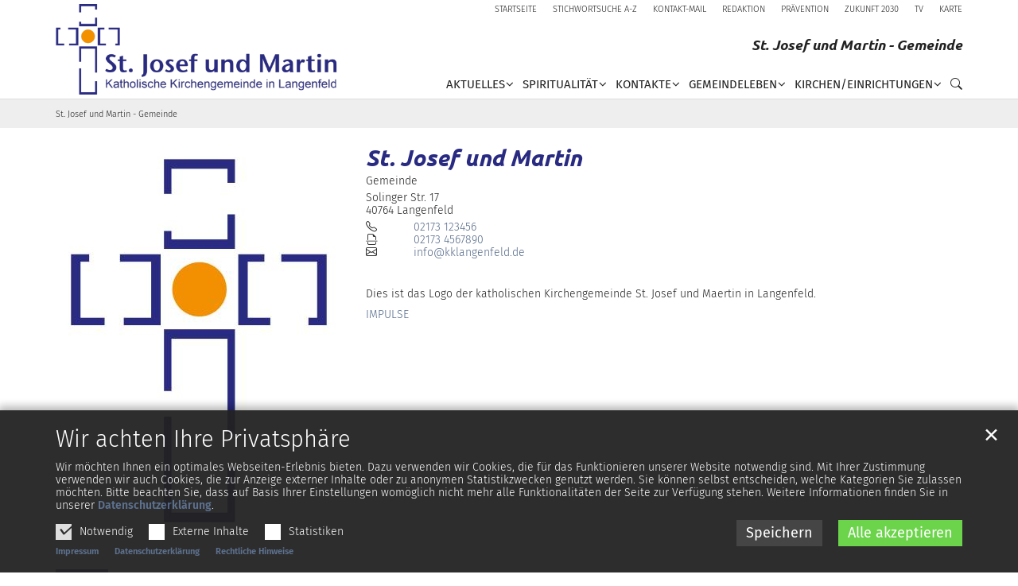

--- FILE ---
content_type: text/html;charset=utf-8
request_url: https://www.kklangenfeld.de/kontakt-information/St.-Josef-und-Martin
body_size: 8482
content:
<!DOCTYPE html>
<html lang="de" class="noscript v-standard">
<head>

<noscript><style>html.noscript .hide-noscript { display: none !important; }</style></noscript>
<script>document.documentElement.classList.remove("noscript");document.documentElement.classList.add("hasscript");</script>
<script>mercury = function(){var n=function(){var n=[];return{ready: function(t){n.push(t)},getInitFunctions: function(){return n}}}(),t=function(t){if("function"!=typeof t) return n;n.ready(t)};return t.getInitFunctions=function(){return n.getInitFunctions()},t.ready=function(n){this(n)},t}();var __isOnline=true,__scriptPath="/export/system/modules/alkacon.mercury.theme/js/mercury.js"</script>
<script async src="/export/system/modules/alkacon.mercury.theme/js/mercury.js_520088169.js"></script>
<link rel="canonical" href="https://www.kklangenfeld.de/kontakt-information/St.-Josef-und-Martin/">

<title>St. Josef und Martin - Gemeinde</title>

<meta charset="UTF-8">
<meta http-equiv="X-UA-Compatible" content="IE=edge">

<meta name="viewport" content="width=device-width, initial-scale=1.0, viewport-fit=cover">
<meta name="robots" content="index, follow">
<meta name="revisit-after" content="7 days"><!-- No Eye-Able license found -->
<link rel="stylesheet" href="/export/system/modules/alkacon.mercury.theme/css/bootstrap-selection.min.css_1967578198.css">
<link rel="stylesheet" href="/export/sites/kk-langenfeld-m/.themes/mercury.min.css_2003800206.css">
<link rel="preload" as="font" type="font/woff2" href="/export/system/modules/alkacon.mercury.theme/fonts/bootstrap-selection.woff2?v=my-1" crossorigin>
<link rel="apple-touch-icon" sizes="180x180" href="/export/sites/kk-langenfeld-m/favicon.png_1737297921.png">
<link rel="icon" type="image/png" sizes="32x32" href="/export/sites/kk-langenfeld-m/favicon.png_642975561.png">
<link rel="icon" type="image/png" sizes="16x16" href="/export/sites/kk-langenfeld-m/favicon.png_897707255.png">
</head>
<body>

<a class="btn visually-hidden-focusable-fixed" id="skip-to-content" href="#main-content">Zum Inhalt springen</a><div  id="mercury-page" >
<header class="area-header fh header-notfixed lp-l ls-4 pad-sm meta-aside meta-right title-default title-middle nav-disp-reduced nav-right nav-aside fix-compact bc-left has-margin">
<div id="nav-toggle-group"><span id="nav-toggle-label"><button class="nav-toggle-btn" aria-expanded="false" aria-controls="nav-toggle-group"><span class="nav-toggle"><span class="nav-burger">Show / hide navigation</span></span></button></span></div><div class="header-group co-sm-md sticky csssetting"><div class="head notfixed"><div class="head-overlay"></div>
<div class="h-group co-lg-xl"><div class="h-logo p-xs-12 p-lg-4" ><a href="/start/" class="imglink" title="Home/Start">
<div class="header-image image-src-box presized" style="padding-bottom: 31.67899%;" >
<img src="/export/sites/kk-langenfeld-m/.galleries/bilder/Homepage-Gestaltung/Gestaltung-Grafik/Kopfgrafik_Start_1894x600_NEU.svg" loading="lazy" width="1894" height="600" class=" or-ls"
         alt="Kopfgrafik_Start_1894x600_NEU" title="Kopfgrafik_Start_1894x600_NEU (c) C. Ehler">
</div></a></div><div class="h-info"><div class="h-meta" >
<div class="element type-linksequence pivot ls-row no-icon cap-upper header-links">
<ul ><li class="ls-li"><a href="/start/"><span class="ls-item"><span>Startseite</span></span></a></li><li class="ls-li"><a href="/a-z/"><span class="ls-item"><span>Stichwortsuche A-Z</span></span></a></li><li class="ls-li"><a href="/kontakt/"><span class="ls-item"><span>Kontakt-Mail</span></span></a></li><li class="ls-li"><a href="/news-redaktion/"><span class="ls-item"><span>Redaktion</span></span></a></li><li class="ls-li"><a href="/praevention/"><span class="ls-item"><span>Prävention</span></span></a></li><li class="ls-li"><a href="/zukunft-2025-2030/"><span class="ls-item"><span>Zukunft 2030</span></span></a></li><li class="ls-li"><a href="/kklangenfeld.tv/"><span class="ls-item"><span>TV</span></span></a></li><li class="ls-li"><a href="/karte/"><span class="ls-item"><span>Karte</span></span></a></li></ul></div>
</div><div class="h-title">St. Josef und Martin - Gemeinde</div><div class="h-nav">
<div class="nav-main-container" ><nav class="nav-main-group has-sidelogo ">
<div class="nav-main-mobile-logo"><a href="/start/" class="mobile-logolink" title="Home/Start">
<div class="img-responsive image-src-box presized" style="padding-bottom: 31.67899%;" >
<img src="/export/sites/kk-langenfeld-m/.galleries/bilder/Homepage-Gestaltung/Gestaltung-Grafik/Kopfgrafik_Start_1894x600_NEU.svg" loading="lazy" width="1894" height="600" class=" or-ls"
         alt="Kopfgrafik_Start_1894x600_NEU" title="Kopfgrafik_Start_1894x600_NEU (c) C. Ehler">
</div></a></div>
<ul class="nav-main-items cap-css has-search">
<li id="nav-main-addition" class="expand hidden-lg-up"><a href="#" aria-controls="nav_nav-main-addition" id="label_nav-main-addition">Service-Links</a><ul class="nav-menu" id="nav_nav-main-addition" aria-labelledby="label_nav-main-addition">
<li><a href="/start/"><span>Startseite</span></a></li>
<li><a href="/a-z/"><span>Stichwortsuche A-Z</span></a></li>
<li><a href="/kontakt/"><span>Kontakt-Mail</span></a></li>
<li><a href="/news-redaktion/"><span>Redaktion</span></a></li>
<li><a href="/praevention/"><span>Prävention</span></a></li>
<li><a href="/zukunft-2025-2030/"><span>Zukunft 2030</span></a></li>
<li><a href="/kklangenfeld.tv/"><span>TV</span></a></li>
<li><a href="/karte/"><span>Karte</span></a></li>
</ul></li><li class="nav-first expand">
<a href="/aktuelles/gottesdienste-14-tage-vorschau/" id="label_1cc977f4_0" role="button" aria-expanded="false" aria-controls="nav_1cc977f4_0" aria-label="Aktuelles Unterebene anzeigen / ausblenden">Aktuelles</a>
<ul class="nav-menu no-mega" id="nav_1cc977f4_0" aria-label="Aktuelles">
<li><a href="/aktuelles/gottesdienste-14-tage-vorschau/">Gottesdienste (14 Tage-Vorschau)</a></li>
<li><a href="/aktuelles/meldungen/">Meldungen</a></li>
<li><a href="/aktuelles/Veranstaltungen/">Veranstaltungen</a></li>
<li><a href="/aktuelles/pfarrnachrichten/">Pfarrnachrichten/Gottesdienstordnung</a></li>
<li><a href="/aktuelles/berichte/">Berichte</a></li>
<li><a href="/aktuelles/magazin">Magazin</a></li></ul>
</li>
<li class="mega mega-mobile expand" data-megamenu="/spiritualitaet/mega.menu">
<a href="/spiritualitaet/adventsfenster/" id="label_1cc977f4_7" role="button" aria-expanded="false" aria-controls="nav_1cc977f4_7" aria-label="Spiritualität Unterebene anzeigen / ausblenden">Spiritualität</a>
<ul class="nav-menu no-mega" id="nav_1cc977f4_7" aria-label="Spiritualität">
<li><a href="/spiritualitaet/sakramente/">Spiritualität in St. Josef und Martin</a></li>
<li><a href="/spiritualitaet/adventskalender/">Adventskalender</a></li>
<li><a href="/spiritualitaet/gottesdienste/">Gottesdienste</a></li>
<li><a href="/spiritualitaet/sterben-und-trauer/">Sterben und Trauer</a></li>
<li><a href="/spiritualitaet/wiedereintritt/">Wiedereintritt</a></li>
<li><a href="/spiritualitaet/fastenaktion/">Fastenaktion</a></li></ul>
</li>
<li class="mega mega-mobile expand" data-megamenu="/service/mega.menu">
<a href="/service/pastoralbuero" id="label_1cc977f4_14" role="button" aria-expanded="false" aria-controls="nav_1cc977f4_14" aria-label="Kontakte Unterebene anzeigen / ausblenden">Kontakte</a>
<ul class="nav-menu no-mega" id="nav_1cc977f4_14" aria-label="Kontakte">
<li><a href="/service/pastoralbuero">Pastoralbüro</a></li>
<li><a href="/service/stellenanzeigen">Stellenanzeigen</a></li>
<li><a href="/service/friedhofsverwaltung">Friedhofsverwaltung</a></li>
<li><a href="/service/familienzentren">Familienzentren</a></li>
<li><a href="/service/buechereien">Büchereien</a></li></ul>
</li>
<li class="mega mega-mobile expand" data-megamenu="/gemeindeleben/mega.menu">
<a href="/gemeindeleben/gemeindeleben-in-immigrath/" id="label_1cc977f4_20" role="button" aria-expanded="false" aria-controls="nav_1cc977f4_20" aria-label="Gemeindeleben Unterebene anzeigen / ausblenden">Gemeindeleben</a>
<ul class="nav-menu no-mega" id="nav_1cc977f4_20" aria-label="Gemeindeleben">
<li><a href="/gemeindeleben/gemeindeleben-in-immigrath/">Gemeindeleben in Immigrath</a></li>
<li><a href="/gemeindeleben/gemeindeleben-in-gieslenberg/">Gemeindeleben in Gieslenberg</a></li>
<li><a href="/gemeindeleben/gemeindeleben-an-der-hardt/">Gemeindeleben an der Hardt</a></li>
<li><a href="/gemeindeleben/gemeindeleben-in-reusrath/">Gemeindeleben in Reusrath</a></li>
<li><a href="/gemeindeleben/gemeindeleben-in-richrath/">Gemeindeleben in Richrath</a></li>
<li><a href="/gemeindeleben/gemeindeleben-in-langenfeld-mitte/">Gemeindeleben in Langenfeld-Mitte</a></li>
<li><a href="/gemeindeleben/gemeindeleben-in-berghausen/">Gemeindeleben in Berghausen</a></li>
<li><a href="/gemeindeleben/gemeindeleben-in-wiescheid/">Gemeindeleben in Wiescheid</a></li></ul>
</li>
<li class="mega mega-mobile expand" data-megamenu="/kirchen-einrichtungen/mega.menu">
<a href="/kirchen-einrichtungen/kath.-kirchen_0001/" id="label_1cc977f4_29" role="button" aria-expanded="false" aria-controls="nav_1cc977f4_29" aria-label="Kirchen/Einrichtungen Unterebene anzeigen / ausblenden">Kirchen/Einrichtungen</a>
<ul class="nav-menu no-mega" id="nav_1cc977f4_29" aria-label="Kirchen/Einrichtungen">
<li><a href="/kirchen-einrichtungen/kath.-kirchen_0001/">Kath. Kirchen</a></li>
<li class="nav-last">
<a href="/kirchen-einrichtungen/kath.-kirchen/">Kath. Kirchen alt</a></li></ul>
</li>
<li id="nav-main-search" class="expand"><a href="/suche/" title="Suche" role="button" aria-controls="nav_nav-main-search" aria-expanded="false" id="label_nav-main-search" class="click-direct"><span class="search search-btn ico fa fa-search" aria-hidden="true"></span></a><ul class="nav-menu" id="nav_nav-main-search" aria-labelledby="label_nav-main-search"><li><div class="styled-form search-form"><form action="/suche/" method="post"><div class="input button"><label for="searchNavQuery" class="sr-only">Suche</label><input id="searchNavQuery" name="q" type="text" autocomplete="off" placeholder='Suchbegriff eingeben' /><button class="btn" type="button" title="Suche" onclick="this.form.submit(); return false;">Los</button></div></form></div></li></ul></li>
</ul>
</nav>
</div></div></div></div></div></div>
<div class="h-bc">
<div class="container" >
<div class="element type-nav-breadcrumbs hidden-xs hidden-sm hidden-md">
<ul class="nav-breadcrumbs">
<li><a href="/kontakt-information/St.-Josef-und-Martin/?">St. Josef und Martin - Gemeinde</a></li></ul>
<script type="application/ld+json">{"itemListElement":[{"item":{"name":"St. Josef und Martin - Gemeinde","@id":"https://www.kklangenfeld.de/kontakt-information/St.-Josef-und-Martin/?"},"@type":"ListItem","position":"1"}],"@type":"BreadcrumbList","@context":"http://schema.org"}</script>
</div>
</div></div></header>

<main class="area-content area-one-row">
<div class="container area-wide" >

<div class="row-12" >
<div class="detail-page type-contact contact-org paragraph piece float left lay-8 pnh phb pnl phv p-dm p-md-4 p-dd">
<div class="visual rs_skip"><div class="image-src-box presized use-ratio effect-box">
<img src="/export/sites/kk-langenfeld-m/.galleries/bilder/Logos/Logo_H12_300.jpg_1200214231.jpg" loading="lazy" sizes="auto, (min-width: 1320px) 410px, (min-width: 1170px) 360px, (min-width: 992px) 301px, (min-width: 744px) 218px, (min-width: 540px) 510px, 100vw" srcset="/export/sites/kk-langenfeld-m/.galleries/bilder/Logos/Logo_H12_300.jpg_1871180793.jpg 218w, /export/sites/kk-langenfeld-m/.galleries/bilder/Logos/Logo_H12_300.jpg_640615317.jpg 301w, /export/sites/kk-langenfeld-m/.galleries/bilder/Logos/Logo_H12_300.jpg_1819943809.jpg 345w, /export/sites/kk-langenfeld-m/.galleries/bilder/Logos/Logo_H12_300.jpg_1006149431.jpg 360w, /export/sites/kk-langenfeld-m/.galleries/bilder/Logos/Logo_H12_300.jpg_1241647328.jpg 410w, /export/sites/kk-langenfeld-m/.galleries/bilder/Logos/Logo_H12_300.jpg_1193392646.jpg 436w, /export/sites/kk-langenfeld-m/.galleries/bilder/Logos/Logo_H12_300.jpg_1010912806.jpg 510w, /export/sites/kk-langenfeld-m/.galleries/bilder/Logos/Logo_H12_300.jpg_632843152.jpg 602w, /export/sites/kk-langenfeld-m/.galleries/bilder/Logos/Logo_H12_300.jpg_316744379.jpg 690w, /export/sites/kk-langenfeld-m/.galleries/bilder/Logos/Logo_H12_300.jpg_189761919.jpg 720w, /export/sites/kk-langenfeld-m/.galleries/bilder/Logos/Logo_H12_300.jpg_371903343.jpg 820w, /export/sites/kk-langenfeld-m/.galleries/bilder/Logos/Logo_H12_300.jpg_1639986110.jpg 1020w, /export/sites/kk-langenfeld-m/.galleries/bilder/Logos/Logo_H12_300.jpg_1200214231.jpg 1118w" width="1118" height="1537" class=" animated photo or-po"
         alt="St. Josef und Martin" style="aspect-ratio: 1118 / 1537;"><div class="text-box">
</div>
</div>
</div><div class="body"><div class="text"><script type="application/ld+json">{"image":"https://www.kklangenfeld.de/export/sites/kk-langenfeld-m/.galleries/bilder/Logos/Logo_H12_300.jpg_1727809447.jpg","address":{"streetAddress":"Solinger Str. 17","@type":"PostalAddress","postalCode":"40764","addressLocality":"Langenfeld"},"@type":"Organization","name":"St. Josef und Martin","faxNumber":"02173 4567890","telephone":"02173 123456","@context":"https://schema.org","email":"info@kklangenfeld.de"}</script><div class="text-box">
<h2 class="fn n" tabindex="0" translate="no">St. Josef und Martin</h2>
<div class="subfn" translate="no"><div class="pos">Gemeinde</div></div><div class="adr " translate="no"><div class="street-address">Solinger Str. 17</div><div><span class="postal-code">40764</span> <span class="locality">Langenfeld</span></div></div><div class="phone tablerow"><span class="icon-label"><span class="ico fa fa-phone" aria-label="Telefon:" role="img"></span></span><span><a href="tel:02173123456" ><span class="tel">02173 123456</span></a></span></div><div class="fax tablerow"><span class="icon-label"><span class="ico fa fa-fax" aria-label="Fax:" role="img"></span></span><span><a href="tel:021734567890" ><span class="tel">02173 4567890</span></a></span></div><div class="mail tablerow" ><span class="icon-label"><span class="ico fa fa-envelope-o" aria-label="E-Mail:" role="img"></span></span><span><a  href="mailto:info@kklangenfeld.de" title="info@kklangenfeld.de"><span class="email">info@kklangenfeld.de</span></a></span></div><div class="note bottom description"><p>&nbsp;</p>
<p>Dies ist das Logo der katholischen Kirchengemeinde St. Josef und Maertin in Langenfeld.</p></div><div class="contactlink"><a href="/sites/kklangenfeld/impulse/" class="piece-text-link" target="_blank" rel="noopener">IMPULSE</a></div></div>
</div>
</div>
</div>
</div>


<div class="row-12" ><div class="element type-section piece full lay-0 only-link">
<div class="link"><a href="javascript:history.back()" class="btn piece-btn">Zurück</a></div></div>
</div>
</div>
</main>

<footer class="area-foot"><div class="topfoot">
<div class="container area-wide" >
<div class="row">
<div class="col-12 col-md-6 col-lg-3 flex-col" ><div class="element type-map map-osm piece full lay-10 pnh phb pnl phv pvl p-dm p-dd">
<div class="body default"><div class="text"><p><a href="/karte/">Zur Karte im Großformat</a></p></div>
</div>
<div class="visual rs_skip map-visual"><div class="presized" style="padding-bottom: 50.0%;" >
<div id="map_25219204" class="mapwindow placeholder" data-map='{"centerLng":"6.951006","css":"/export/system/modules/alkacon.mercury.template/osmviewer/map.css_1012606225.css","markerTitle":"Klicken für mehr Details an diesem Koordinatenpunkt","geocoding":"true","ratioLg":"1,6-1","zoom":10,"centerLat":"51.11032","markers":[{"lng":"6.951006","geocode":false,"lat":"51.11032","group":"Büros","info":"<div class=\"map-marker\"><div class=\"heading\"><h3 class=\"fn n\" tabindex=\"0\" translate=\"no\">Pastoralbüro St. Josef und Martin<\/h3><\/div><div class=\"adr \" translate=\"no\"><div class=\"street-address\">Solinger Str. 17<\/div><div><span class=\"postal-code\">40764<\/span> <span class=\"locality\">Langenfeld<\/span><\/div><\/div><\/div>"},{"lng":"6.944645","geocode":false,"lat":"51.12919","group":"Büros","info":"<div class=\"map-marker\"><div class=\"heading\"><h3 class=\"fn n\" tabindex=\"0\" translate=\"no\">Büro an St. Martin<\/h3><\/div><div class=\"adr \" translate=\"no\"><div class=\"street-address\">Hans-Litterscheid-Platz 4<\/div><div class=\"extended-address\">(Bücherei)<\/div><div><span class=\"postal-code\">40764<\/span> <span class=\"locality\">Langenfeld<\/span><\/div><\/div><\/div>"},{"lng":"6.928659","geocode":false,"lat":"51.115444","group":"Büros","info":"<div class=\"map-marker\"><div class=\"heading\"><h3 class=\"fn n\" tabindex=\"0\" translate=\"no\">Bücherei St. Paulus<\/h3><\/div><div class=\"adr \" translate=\"no\"><div class=\"street-address\">Treibstr. 25<\/div><div><span class=\"postal-code\">40764<\/span> <span class=\"locality\">Langenfeld-Berghausen<\/span><\/div><\/div><\/div>"},{"lng":"6.928389","geocode":false,"lat":"51.11488","group":"Büros","info":"<div class=\"map-marker\"><div class=\"heading\"><h3 class=\"fn n\" tabindex=\"0\" translate=\"no\">Kirche St. Paulus<\/h3><\/div><div class=\"adr \" translate=\"no\"><div class=\"street-address\">Treibstr. 23<\/div><div><span class=\"postal-code\">40764<\/span> <span class=\"locality\">Langenfeld<\/span><\/div><\/div><div class=\"website\"><a href=\"/kirchen/st.-paulus/\">Informationen zur Kirche<\/a><\/div><\/div>"},{"lng":"6.94462","geocode":false,"lat":"51.12943","group":"Kirchen","info":"<div class=\"map-marker\"><div class=\"heading\"><h3 class=\"fn n\" tabindex=\"0\" translate=\"no\">Kirche St. Martin<\/h3><\/div><div class=\"adr \" translate=\"no\"><div class=\"street-address\">Kaiserstr. 28<\/div><div><span class=\"postal-code\">40764<\/span> <span class=\"locality\">Langenfeld<\/span><\/div><\/div><div class=\"website\"><a href=\"/kirchen/st.-martin/\">Informationen zur Kirche<\/a><\/div><\/div>"},{"lng":"6.97373","geocode":false,"lat":"51.08498","group":"Kirchen","info":"<div class=\"map-marker\"><div class=\"heading\"><h3 class=\"fn n\" tabindex=\"0\" translate=\"no\">Kirche St. Barbara<\/h3><\/div><div class=\"adr \" translate=\"no\"><div class=\"street-address\">Trompeter Str. 13<\/div><div><span class=\"postal-code\">40764<\/span> <span class=\"locality\">Langenfeld<\/span><\/div><\/div><div class=\"website\"><a href=\"/kirchen/st.-barbara/\">Informationen zur Kirche<\/a><\/div><\/div>"},{"lng":"6.94399","geocode":false,"lat":"51.09767","group":"Kirchen","info":"<div class=\"map-marker\"><div class=\"heading\"><h3 class=\"fn n\" tabindex=\"0\" translate=\"no\">Kirche Christus König<\/h3><\/div><div class=\"adr \" translate=\"no\"><div class=\"street-address\">Friedensstr. 19<\/div><div><span class=\"postal-code\">40764<\/span> <span class=\"locality\">Langenfeld<\/span><\/div><\/div><div class=\"website\"><a href=\"/kirchen/christus-koenig/\">Informationen zur Kirche<\/a><\/div><\/div>"},{"lng":"6.953838","geocode":false,"lat":"51.08402","group":"Kirchen","info":"<div class=\"map-marker\"><div class=\"heading\"><h3 class=\"fn n\" tabindex=\"0\" translate=\"no\">Kirche St. Gerhard<\/h3><\/div><div class=\"adr \" translate=\"no\"><div class=\"street-address\">Rheindorfer Str. 181<\/div><div><span class=\"postal-code\">40764<\/span> <span class=\"locality\">Langenfeld<\/span><\/div><\/div><div class=\"website\"><a href=\"/kirchen/st.-gerhard/\">Informationen zur Kirche<\/a><\/div><\/div>"},{"lng":"6.991405","geocode":false,"lat":"51.136738","group":"Kirchen","info":"<div class=\"map-marker\"><div class=\"heading\"><h3 class=\"fn n\" tabindex=\"0\" translate=\"no\">Kirche St. Maria Rosenkranzkönigin<\/h3><\/div><div class=\"adr \" translate=\"no\"><div class=\"street-address\">Kirchstr. 39<\/div><div><span class=\"postal-code\">40764<\/span> <span class=\"locality\">Langenfeld<\/span><\/div><\/div><div class=\"website\"><a href=\"/kirchen/st.-maria-rosenkranzkoenigin/\">Informationen zur Kirche<\/a><\/div><\/div>"},{"lng":"6.97151","geocode":false,"lat":"51.11935","group":"Kirchen","info":"<div class=\"map-marker\"><div class=\"heading\"><h3 class=\"fn n\" tabindex=\"0\" translate=\"no\">Kirche St. Mariä Himmelfahrt<\/h3><\/div><div class=\"adr \" translate=\"no\"><div class=\"street-address\">Hardt 68<\/div><div><span class=\"postal-code\">40764<\/span> <span class=\"locality\">Langenfeld<\/span><\/div><\/div><div class=\"website\"><a href=\"/kirchen/st.-mariae-himmelfahrt/\">Informationen zur Kirche<\/a><\/div><\/div>"},{"lng":"6.928389","geocode":false,"lat":"51.11488","group":"Kirchen","info":"<div class=\"map-marker\"><div class=\"heading\"><h3 class=\"fn n\" tabindex=\"0\" translate=\"no\">Kirche St. Paulus<\/h3><\/div><div class=\"adr \" translate=\"no\"><div class=\"street-address\">Treibstr. 23<\/div><div><span class=\"postal-code\">40764<\/span> <span class=\"locality\">Langenfeld<\/span><\/div><\/div><div class=\"website\"><a href=\"/kirchen/st.-paulus/\">Informationen zur Kirche<\/a><\/div><\/div>"},{"lng":"6.95248","geocode":false,"lat":"51.11028","group":"Versammlungsräume","info":"<div class=\"map-marker\"><div class=\"heading\"><h3 class=\"fn n\" tabindex=\"0\" translate=\"no\">Alter Pfarrsaal an St. Josef<\/h3><\/div><div class=\"adr \" translate=\"no\"><div class=\"street-address\">Josefstr. 6<\/div><div><span class=\"postal-code\">40764<\/span> <span class=\"locality\">Langenfeld<\/span><\/div><\/div><\/div>"},{"lng":"6.950685","geocode":false,"lat":"51.11037","group":"Versammlungsräume","info":"<div class=\"map-marker\"><div class=\"heading\"><h3 class=\"fn n\" tabindex=\"0\" translate=\"no\">Ankerplatz<\/h3><\/div><div class=\"adr \" translate=\"no\"><div class=\"street-address\">Solinger Str. 17<\/div><div><span class=\"postal-code\">40764<\/span> <span class=\"locality\">Langenfeld<\/span><\/div><\/div><\/div>"},{"lng":"6.952122","geocode":false,"lat":"51.110798","group":"Versammlungsräume","info":"<div class=\"map-marker\"><div class=\"heading\"><h3 class=\"fn n\" tabindex=\"0\" translate=\"no\">  AK-Raum<\/h3><\/div><div class=\"adr \" translate=\"no\"><div class=\"street-address\">Josefstr. 2<\/div><div><span class=\"postal-code\">40764<\/span> <span class=\"locality\">Langenfeld<\/span><\/div><\/div><\/div>"},{"lng":"6.943585","geocode":false,"lat":"51.129707","group":"Versammlungsräume","info":"<div class=\"map-marker\"><div class=\"heading\"><h3 class=\"fn n\" tabindex=\"0\" translate=\"no\"> Pfarrheim an St. Martin<\/h3><\/div><div class=\"adr \" translate=\"no\"><div class=\"street-address\">Hans-Litterscheid-Platz<\/div><div><span class=\"postal-code\">40764<\/span> <span class=\"locality\">Langenfeld<\/span><\/div><\/div><\/div>"},{"lng":"6.9729","geocode":false,"lat":"51.08579","group":"Versammlungsräume","info":"<div class=\"map-marker\"><div class=\"heading\"><h3 class=\"fn n\" tabindex=\"0\" translate=\"no\"> Pfarrheim an St. Barbara (Barbaraheim)<\/h3><\/div><div class=\"adr \" translate=\"no\"><div class=\"street-address\">Barbarastr. 31<\/div><div><span class=\"postal-code\">40764<\/span> <span class=\"locality\">Langenfeld<\/span><\/div><\/div><div class=\"website\"><a href=\"/Informationen/Pfarrheim-an-St.-Barbara/\">Pfarrheim<\/a><\/div><\/div>"},{"lng":"6.94399","geocode":false,"lat":"51.09767","group":"Versammlungsräume","info":"<div class=\"map-marker\"><div class=\"heading\"><h3 class=\"fn n\" tabindex=\"0\" translate=\"no\">Pfarrheim an Christus König<\/h3><\/div><div class=\"adr \" translate=\"no\"><div class=\"street-address\">Friedensstr. 17<\/div><div><span class=\"postal-code\">40764<\/span> <span class=\"locality\">Langenfeld<\/span><\/div><\/div><\/div>"},{"lng":"6.953013","geocode":false,"lat":"51.085594","group":"Versammlungsräume","info":"<div class=\"map-marker\"><div class=\"heading\"><h3 class=\"fn n\" tabindex=\"0\" translate=\"no\">Gemeinschaftsraum an St. Gerhard<\/h3><\/div><div class=\"adr \" translate=\"no\"><div class=\"street-address\">Rheindorfer Str. 181<\/div><div><span class=\"postal-code\">40764<\/span> <span class=\"locality\">Langenfeld<\/span><\/div><\/div><\/div>"},{"lng":"6.97254","geocode":false,"lat":"51.11935","group":"Versammlungsräume","info":"<div class=\"map-marker\"><div class=\"heading\"><h3 class=\"fn n\" tabindex=\"0\" translate=\"no\"> Pfarrheim an St. Mariä Himmelfahrt<\/h3><\/div><div class=\"adr \" translate=\"no\"><div class=\"street-address\">Hardt 68<\/div><div><span class=\"postal-code\">40764<\/span> <span class=\"locality\">Langenfeld<\/span><\/div><\/div><\/div>"},{"lng":"6.991298","geocode":false,"lat":"51.136646","group":"Versammlungsräume","info":"<div class=\"map-marker\"><div class=\"heading\"><h3 class=\"fn n\" tabindex=\"0\" translate=\"no\"> Pfarrheim an St. M. Rosenkranzkönigin<\/h3><\/div><div class=\"adr \" translate=\"no\"><div class=\"street-address\">Kirchstr. 39<\/div><div><span class=\"postal-code\">40764<\/span> <span class=\"locality\">Langenfeld<\/span><\/div><\/div><\/div>"},{"lng":"6.928505","geocode":false,"lat":"51.115425","group":"Versammlungsräume","info":"<div class=\"map-marker\"><div class=\"heading\"><h3 class=\"fn n\" tabindex=\"0\" translate=\"no\">Pfarrheim an St. Paulus<\/h3><\/div><div class=\"adr \" translate=\"no\"><div class=\"street-address\">Treibstr. 25<\/div><div><span class=\"postal-code\">40764<\/span> <span class=\"locality\">Langenfeld<\/span><\/div><\/div><div class=\"website\"><a href=\"/Informationen/Pfarrheim-an-St.-Paulus-00001/\">Pfarrheim<\/a><\/div><\/div>"},{"lng":"6.9729","geocode":false,"lat":"51.08579","group":"Büchereien","info":"<div class=\"map-marker\"><div class=\"heading\"><h3 class=\"fn n\" tabindex=\"0\" translate=\"no\">Bücherei St. Barbara<\/h3><\/div><div class=\"adr \" translate=\"no\"><div class=\"street-address\">Barbarastr. 31<\/div><div><span class=\"postal-code\">40764<\/span> <span class=\"locality\">Langenfeld-Reusrath<\/span><\/div><\/div><\/div>"},{"lng":"6.951005","geocode":false,"lat":"51.110386","group":"Büchereien","info":"<div class=\"map-marker\"><div class=\"heading\"><h3 class=\"fn n\" tabindex=\"0\" translate=\"no\">Bücherei St. Josef<\/h3><\/div><div class=\"adr \" translate=\"no\"><div class=\"street-address\">Solinger Str. 17<\/div><div><span class=\"postal-code\">40764<\/span> <span class=\"locality\">Langenfeld-Immigrath<\/span><\/div><\/div><\/div>"},{"lng":"6.944645","geocode":false,"lat":"51.12919","group":"Büchereien","info":"<div class=\"map-marker\"><div class=\"heading\"><h3 class=\"fn n\" tabindex=\"0\" translate=\"no\">Bücherei St. Martin<\/h3><\/div><div class=\"adr \" translate=\"no\"><div class=\"street-address\">Hans-Litterscheid-Platz 4<\/div><div><span class=\"postal-code\">40764<\/span> <span class=\"locality\">Langenfeld-Richrath<\/span><\/div><\/div><\/div>"},{"lng":"6.991298","geocode":false,"lat":"51.136646","group":"Büchereien","info":"<div class=\"map-marker\"><div class=\"heading\"><h3 class=\"fn n\" tabindex=\"0\" translate=\"no\">Bücherei St. Maria Rosenkranzkönigin<\/h3><\/div><div class=\"adr \" translate=\"no\"><div class=\"street-address\">Kirchstr. 39<\/div><div><span class=\"postal-code\">40764<\/span> <span class=\"locality\">Langenfeld-Wiescheid<\/span><\/div><\/div><\/div>"},{"lng":"6.928659","geocode":false,"lat":"51.115444","group":"Büchereien","info":"<div class=\"map-marker\"><div class=\"heading\"><h3 class=\"fn n\" tabindex=\"0\" translate=\"no\">Bücherei St. Paulus<\/h3><\/div><div class=\"adr \" translate=\"no\"><div class=\"street-address\">Treibstr. 25<\/div><div><span class=\"postal-code\">40764<\/span> <span class=\"locality\">Langenfeld-Berghausen<\/span><\/div><\/div><\/div>"},{"lng":"6.94291","geocode":false,"lat":"51.09784","group":"Familienzentren","info":"<div class=\"map-marker\"><div class=\"heading\"><h3 class=\"fn n\" tabindex=\"0\" translate=\"no\">KiTa Christus König<\/h3><\/div><div class=\"adr \" translate=\"no\"><div class=\"street-address\">Christ-König-Weg 18<\/div><div><span class=\"postal-code\">40764<\/span> <span class=\"locality\">Langenfeld<\/span><\/div><\/div><\/div>"},{"lng":"6.9729","geocode":false,"lat":"51.08579","group":"Familienzentren","info":"<div class=\"map-marker\"><div class=\"heading\"><h3 class=\"fn n\" tabindex=\"0\" translate=\"no\">KiTa St. Barbara<\/h3><\/div><div class=\"adr \" translate=\"no\"><div class=\"street-address\">Barbarastr. 31<\/div><div><span class=\"postal-code\">40764<\/span> <span class=\"locality\">Langenfeld<\/span><\/div><\/div><\/div>"},{"lng":"6.952139","geocode":false,"lat":"51.110104","group":"Familienzentren","info":"<div class=\"map-marker\"><div class=\"heading\"><h3 class=\"fn n\" tabindex=\"0\" translate=\"no\">KiTa St. Josef<\/h3><\/div><div class=\"adr \" translate=\"no\"><div class=\"street-address\">Josefstr. 6 <\/div><div><span class=\"postal-code\">40764<\/span> <span class=\"locality\">Langenfeld<\/span><\/div><\/div><\/div>"},{"lng":"6.942172","geocode":false,"lat":"51.127556","group":"Familienzentren","info":"<div class=\"map-marker\"><div class=\"heading\"><h3 class=\"fn n\" tabindex=\"0\" translate=\"no\">KiTa St. Martin<\/h3><\/div><div class=\"adr \" translate=\"no\"><div class=\"street-address\">Zehntenweg 44<\/div><div><span class=\"postal-code\">40764<\/span> <span class=\"locality\">Langenfeld<\/span><\/div><\/div><\/div>"},{"lng":"6.953518","geocode":false,"lat":"51.134575","group":"Familienzentren","info":"<div class=\"map-marker\"><div class=\"heading\"><h3 class=\"fn n\" tabindex=\"0\" translate=\"no\">Kita St. Pius<\/h3><\/div><div class=\"adr \" translate=\"no\"><div class=\"street-address\">Piusweg 6a<\/div><div><span class=\"postal-code\">40764<\/span> <span class=\"locality\">Langenfeld<\/span><\/div><\/div><\/div>"},{"lng":"6.9274","geocode":false,"lat":"51.11503","group":"Familienzentren","info":"<div class=\"map-marker\"><div class=\"heading\"><h3 class=\"fn n\" tabindex=\"0\" translate=\"no\">KiTa St. Paulus<\/h3><\/div><div class=\"adr \" translate=\"no\"><div class=\"street-address\">Treibstr. 33<\/div><div><span class=\"postal-code\">40764<\/span> <span class=\"locality\">Langenfeld<\/span><\/div><\/div><\/div>"},{"lng":"6.99104","geocode":false,"lat":"51.1371","group":"Familienzentren","info":"<div class=\"map-marker\"><div class=\"heading\"><h3 class=\"fn n\" tabindex=\"0\" translate=\"no\">KiTa St. Maria Rosenkranzkönigin<\/h3><\/div><div class=\"adr \" translate=\"no\"><div class=\"street-address\">Zur Wasserburg 60<\/div><div><span class=\"postal-code\">40764<\/span> <span class=\"locality\">Langenfeld<\/span><\/div><\/div><\/div>"},{"lng":"6.94799","geocode":false,"lat":"51.111507","group":"Friedhöfe","info":"<div class=\"map-marker\"><div class=\"heading\"><h3 class=\"fn n\" tabindex=\"0\" translate=\"no\">Friedhof an St. Josef<\/h3><\/div><div class=\"adr \" translate=\"no\"><div class=\"street-address\">Auf dem Sändchen<\/div><div><span class=\"postal-code\">40764<\/span> <span class=\"locality\">Langenfeld<\/span><\/div><\/div><\/div>"},{"lng":"6.948959","geocode":false,"lat":"51.12417","group":"Friedhöfe","info":"<div class=\"map-marker\"><div class=\"heading\"><h3 class=\"fn n\" tabindex=\"0\" translate=\"no\">Friedhof an St. Martin<\/h3><\/div><div class=\"adr \" translate=\"no\"><div class=\"street-address\">Richrather Straße<\/div><div><span class=\"postal-code\">40764<\/span> <span class=\"locality\">Langenfeld<\/span><\/div><\/div><\/div>"},{"lng":"6.971971","geocode":false,"lat":"51.087738","group":"Friedhöfe","info":"<div class=\"map-marker\"><div class=\"heading\"><h3 class=\"fn n\" tabindex=\"0\" translate=\"no\">Friedhof an St. Barbara<\/h3><\/div><div class=\"adr \" translate=\"no\"><div class=\"street-address\">Locher Weg<\/div><div><span class=\"postal-code\">40764<\/span> <span class=\"locality\">Langenfeld<\/span><\/div><\/div><\/div>"},{"lng":"6.927989","geocode":false,"lat":"51.116627","group":"Friedhöfe","info":"<div class=\"map-marker\"><div class=\"heading\"><h3 class=\"fn n\" tabindex=\"0\" translate=\"no\">Friedhof an St. Paulus<\/h3><\/div><div class=\"adr \" translate=\"no\"><div class=\"street-address\">Blumenstraße<\/div><div><span class=\"postal-code\">40764<\/span> <span class=\"locality\">Langenfeld<\/span><\/div><\/div><\/div>"},{"lng":"6.95118","geocode":false,"lat":"51.11067","group":"Kirchen","info":"<div class=\"map-marker\"><div class=\"heading\"><h3 class=\"fn n\" tabindex=\"0\" translate=\"no\">Pfarrkirche St. Josef<\/h3><\/div><div class=\"adr \" translate=\"no\"><div class=\"street-address\">Solinger Str. 19<\/div><div><span class=\"postal-code\">40764<\/span> <span class=\"locality\">Langenfeld<\/span><\/div><\/div><div class=\"website\"><a href=\"/kirchen/st.-josef/\">Informationen zur Kirche<\/a><\/div><\/div>"},{"lng":"6.992286","geocode":false,"lat":"51.142048","group":"Friedhöfe","info":"<div class=\"map-marker\"><div class=\"heading\"><h3 class=\"fn n\" tabindex=\"0\" translate=\"no\">Friedhof an St. Maria Rosenkranzkönigin<\/h3><\/div><div class=\"adr \" translate=\"no\"><div class=\"street-address\">Graf-von-Mirbach-Weg<\/div><div><span class=\"postal-code\">40764<\/span> <span class=\"locality\">Langenfeld<\/span><\/div><\/div><\/div>"}],"displayAttributionControl":"","markerCluster":false,"ratio":"1,6-1"}' data-external-cookies='{"message":"An dieser Stelle finden Sie eine OpenStreetMap Landkarte, welche über den Dienstleister MapTiler ausgeliefert wird. Um diese Landkarte anzuzeigen müssen Sie der Verwendung von externen Inhalten zustimmen."}' ><noscript><div class="online-warn box"><div class="head">JavaScript erforderlich!</div></div></noscript></div>
</div></div></div>
</div>
<div class="col-12 col-md-6 col-lg-3 flex-col" >
<div class="element type-linksequence pivot ls-bullets no-icon">
<h4 class="heading" tabindex="0">St. Josef und Martin</h4>
<ul ><li class="ls-li"><a href="/stjm-historie/"><span class="ls-item"><span class="ls-icon ico ico-svg ico-inline ico-fa-info-circle" aria-hidden="true"><svg viewBox="0 0 24 28" ><path d="M16 21.5V19a.5.5 0 0 0-.5-.5H14v-8a.5.5 0 0 0-.5-.5h-5a.5.5 0 0 0-.5.5V13c0 .28.22.5.5.5H10v5H8.5a.5.5 0 0 0-.5.5v2.5c0 .28.22.5.5.5h7a.5.5 0 0 0 .5-.5zm-2-14V5a.5.5 0 0 0-.5-.5h-3a.5.5 0 0 0-.5.5v2.5c0 .28.22.5.5.5h3a.5.5 0 0 0 .5-.5zM24 14a12 12 0 1 1-24 0 12 12 0 0 1 24 0z"/></svg></span><span>Geschichte der Gemeinde</span></span></a></li><li class="ls-li"><span class="ls-item"><span>&nbsp;</span></span></li><li class="ls-li"><a href="/konvent-maerz-2012/"><span class="ls-item"><span class="ls-icon ico ico-svg ico-inline ico-fa-info-circle" aria-hidden="true"><svg viewBox="0 0 24 28" ><path d="M16 21.5V19a.5.5 0 0 0-.5-.5H14v-8a.5.5 0 0 0-.5-.5h-5a.5.5 0 0 0-.5.5V13c0 .28.22.5.5.5H10v5H8.5a.5.5 0 0 0-.5.5v2.5c0 .28.22.5.5.5h7a.5.5 0 0 0 .5-.5zm-2-14V5a.5.5 0 0 0-.5-.5h-3a.5.5 0 0 0-.5.5v2.5c0 .28.22.5.5.5h3a.5.5 0 0 0 .5-.5zM24 14a12 12 0 1 1-24 0 12 12 0 0 1 24 0z"/></svg></span><span>Konvent März 2012</span></span></a></li></ul></div>

<div class="element type-linksequence pivot ls-bullets no-icon">
<ul ><li class="ls-li"><a href="/archiv/"><span class="ls-item"><span class="ls-icon ico ico-svg ico-inline ico-fa-info-circle" aria-hidden="true"><svg viewBox="0 0 24 28" ><path d="M16 21.5V19a.5.5 0 0 0-.5-.5H14v-8a.5.5 0 0 0-.5-.5h-5a.5.5 0 0 0-.5.5V13c0 .28.22.5.5.5H10v5H8.5a.5.5 0 0 0-.5.5v2.5c0 .28.22.5.5.5h7a.5.5 0 0 0 .5-.5zm-2-14V5a.5.5 0 0 0-.5-.5h-3a.5.5 0 0 0-.5.5v2.5c0 .28.22.5.5.5h3a.5.5 0 0 0 .5-.5zM24 14a12 12 0 1 1-24 0 12 12 0 0 1 24 0z"/></svg></span><span>Archiv (Pfarrn./Gottesdiensto.)</span></span></a></li><li class="ls-li"><span class="ls-item"><span>&nbsp;</span></span></li><li class="ls-li"><a href="/stellenanzeigen/"><span class="ls-item"><span class="ls-icon ico ico-svg ico-inline ico-fa-info-circle" aria-hidden="true"><svg viewBox="0 0 24 28" ><path d="M16 21.5V19a.5.5 0 0 0-.5-.5H14v-8a.5.5 0 0 0-.5-.5h-5a.5.5 0 0 0-.5.5V13c0 .28.22.5.5.5H10v5H8.5a.5.5 0 0 0-.5.5v2.5c0 .28.22.5.5.5h7a.5.5 0 0 0 .5-.5zm-2-14V5a.5.5 0 0 0-.5-.5h-3a.5.5 0 0 0-.5.5v2.5c0 .28.22.5.5.5h3a.5.5 0 0 0 .5-.5zM24 14a12 12 0 1 1-24 0 12 12 0 0 1 24 0z"/></svg></span><span>Stellenangebote</span></span></a></li></ul></div>

<div class="element type-linksequence pivot ls-bullets custom-icon">
<ul ><li class="ls-li fa-cloud-download"><a href="/ci-material/"><span class="ls-item"><span>Corporate Design - Download: </br >Bild- und Textmarken, QR-Code, ...</span></span></a></li></ul></div>
</div>
<div class="col-12 col-md-6 col-lg-3 flex-col" >
<div class="element type-linksequence pivot ls-bullets custom-icon">
<h4 class="heading" tabindex="0">Prävention</h4>
<ul ><li class="ls-li fa-caret-right"><a href="/praevention/"><span class="ls-item"><span>Prävention in St. Josef und Martin</span></span></a></li><li class="ls-li fa-caret-right"><a href="/export/sites/kk-langenfeld-m/.content/.galleries/Download-kklangenfeld-mercury/ISK-Downloads/Institutionelles-Schutzkonzept-letzte-Fassung.pdf" target="_blank" rel="noopener"><span class="ls-item"><span>Schutzkonzept zum Download</span></span></a></li></ul></div>

<div class="element type-linksequence pivot ls-row no-icon">
<h4 class="heading" tabindex="0">Externe Links</h4>
<ul ><li class="ls-li"><a href="https://www.kkmonheim.de/" target="_blank" rel="noopener"><span class="ls-item"><span class="ls-icon ico ico-svg ico-inline ico-fa-external-link" aria-hidden="true"><svg viewBox="0 0 28 28" ><path d="M22 14.5v5a4.5 4.5 0 0 1-4.5 4.5h-13A4.5 4.5 0 0 1 0 19.5v-13A4.5 4.5 0 0 1 4.5 2h11c.28 0 .5.22.5.5v1a.5.5 0 0 1-.5.5h-11A2.5 2.5 0 0 0 2 6.5v13A2.5 2.5 0 0 0 4.5 22h13a2.5 2.5 0 0 0 2.5-2.5v-5c0-.28.22-.5.5-.5h1c.28 0 .5.22.5.5zM28 1v8a1 1 0 0 1-1 1 .99.99 0 0 1-.7-.3l-2.75-2.75-10.19 10.19c-.1.1-.23.16-.36.16s-.27-.07-.36-.16l-1.78-1.78c-.1-.1-.16-.23-.16-.36s.07-.27.16-.36L21.05 4.45 18.3 1.7A1 1 0 0 1 18 1a1 1 0 0 1 1-1h8a1 1 0 0 1 1 1z"/></svg></span><span>St. Gereon und Dionysius,  Monheim</span></span></a></li><li class="ls-li"><a href="https://www.erzbistum-koeln.de/" target="_blank" rel="noopener"><span class="ls-item"><span class="ls-icon ico ico-svg ico-inline ico-fa-external-link" aria-hidden="true"><svg viewBox="0 0 28 28" ><path d="M22 14.5v5a4.5 4.5 0 0 1-4.5 4.5h-13A4.5 4.5 0 0 1 0 19.5v-13A4.5 4.5 0 0 1 4.5 2h11c.28 0 .5.22.5.5v1a.5.5 0 0 1-.5.5h-11A2.5 2.5 0 0 0 2 6.5v13A2.5 2.5 0 0 0 4.5 22h13a2.5 2.5 0 0 0 2.5-2.5v-5c0-.28.22-.5.5-.5h1c.28 0 .5.22.5.5zM28 1v8a1 1 0 0 1-1 1 .99.99 0 0 1-.7-.3l-2.75-2.75-10.19 10.19c-.1.1-.23.16-.36.16s-.27-.07-.36-.16l-1.78-1.78c-.1-.1-.16-.23-.16-.36s.07-.27.16-.36L21.05 4.45 18.3 1.7A1 1 0 0 1 18 1a1 1 0 0 1 1-1h8a1 1 0 0 1 1 1z"/></svg></span><span>Erzbistum Köln</span></span></a></li><li class="ls-li"><a href="HTTPS://www.dbk.de" class="external"><span class="ls-item"><span class="ls-icon ico ico-svg ico-inline ico-fa-external-link" aria-hidden="true"><svg viewBox="0 0 28 28" ><path d="M22 14.5v5a4.5 4.5 0 0 1-4.5 4.5h-13A4.5 4.5 0 0 1 0 19.5v-13A4.5 4.5 0 0 1 4.5 2h11c.28 0 .5.22.5.5v1a.5.5 0 0 1-.5.5h-11A2.5 2.5 0 0 0 2 6.5v13A2.5 2.5 0 0 0 4.5 22h13a2.5 2.5 0 0 0 2.5-2.5v-5c0-.28.22-.5.5-.5h1c.28 0 .5.22.5.5zM28 1v8a1 1 0 0 1-1 1 .99.99 0 0 1-.7-.3l-2.75-2.75-10.19 10.19c-.1.1-.23.16-.36.16s-.27-.07-.36-.16l-1.78-1.78c-.1-.1-.16-.23-.16-.36s.07-.27.16-.36L21.05 4.45 18.3 1.7A1 1 0 0 1 18 1a1 1 0 0 1 1-1h8a1 1 0 0 1 1 1z"/></svg></span><span>Deutsche Bischofskonferenz</span></span></a></li><li class="ls-li"><a href="http://www.Kirche-langenfeld.de" class="external" target="_blank" rel="noopener"><span class="ls-item"><span class="ls-icon ico ico-svg ico-inline ico-fa-external-link" aria-hidden="true"><svg viewBox="0 0 28 28" ><path d="M22 14.5v5a4.5 4.5 0 0 1-4.5 4.5h-13A4.5 4.5 0 0 1 0 19.5v-13A4.5 4.5 0 0 1 4.5 2h11c.28 0 .5.22.5.5v1a.5.5 0 0 1-.5.5h-11A2.5 2.5 0 0 0 2 6.5v13A2.5 2.5 0 0 0 4.5 22h13a2.5 2.5 0 0 0 2.5-2.5v-5c0-.28.22-.5.5-.5h1c.28 0 .5.22.5.5zM28 1v8a1 1 0 0 1-1 1 .99.99 0 0 1-.7-.3l-2.75-2.75-10.19 10.19c-.1.1-.23.16-.36.16s-.27-.07-.36-.16l-1.78-1.78c-.1-.1-.16-.23-.16-.36s.07-.27.16-.36L21.05 4.45 18.3 1.7A1 1 0 0 1 18 1a1 1 0 0 1 1-1h8a1 1 0 0 1 1 1z"/></svg></span><span>Evangelische Kirche Langenfeld</span></span></a></li><li class="ls-li"><a href="http://www.langenfeld.de" class="external"><span class="ls-item"><span class="ls-icon ico ico-svg ico-inline ico-fa-external-link" aria-hidden="true"><svg viewBox="0 0 28 28" ><path d="M22 14.5v5a4.5 4.5 0 0 1-4.5 4.5h-13A4.5 4.5 0 0 1 0 19.5v-13A4.5 4.5 0 0 1 4.5 2h11c.28 0 .5.22.5.5v1a.5.5 0 0 1-.5.5h-11A2.5 2.5 0 0 0 2 6.5v13A2.5 2.5 0 0 0 4.5 22h13a2.5 2.5 0 0 0 2.5-2.5v-5c0-.28.22-.5.5-.5h1c.28 0 .5.22.5.5zM28 1v8a1 1 0 0 1-1 1 .99.99 0 0 1-.7-.3l-2.75-2.75-10.19 10.19c-.1.1-.23.16-.36.16s-.27-.07-.36-.16l-1.78-1.78c-.1-.1-.16-.23-.16-.36s.07-.27.16-.36L21.05 4.45 18.3 1.7A1 1 0 0 1 18 1a1 1 0 0 1 1-1h8a1 1 0 0 1 1 1z"/></svg></span><span>Stadt Langenfeld</span></span></a></li></ul></div>
<div class="element type-section piece full lay-0 phh phl pnv">
<div class="heading"><h4 class="piece-heading" tabindex="0">Besetzung der Beschwerdestelle nach § 13 Abs. 1 AGG</h4>
</div><div class="link"><a href="/beschwerdestelle/" class="piece-text-link">Zur Seite</a></div></div>
</div>
<div class="col-12 col-md-6 col-lg-3 flex-col" ><div class="element type-section piece flex left lay-2 phh phb pnl phv p-xs-7 p-md-7">
<div class="heading"><h4 class="piece-heading" tabindex="0"><a href="https://sites.google.com/view/wirfuerdemokratie" class="piece-heading-link" target="_blank" rel="noopener">Bündnis für Demokratie</a></h4>
</div><div class="visual rs_skip ori-sq"><a href="https://sites.google.com/view/wirfuerdemokratie" tabindex="-1" target="_blank" rel="noopener"><div class="image-src-box presized use-ratio effect-box">
<img src="/export/sites/kk-langenfeld-m/.galleries/bilder/2024-Meldungen/Logo-Wir-fuer-Demokratie.png_1239016668.png" loading="lazy" sizes="auto, (min-width: 1320px) 163px, (min-width: 1170px) 141px, (min-width: 992px) 115px, (min-width: 744px) 187px, (min-width: 540px) 285px, 100vw" srcset="/export/sites/kk-langenfeld-m/.galleries/bilder/2024-Meldungen/Logo-Wir-fuer-Demokratie.png_1558684886.png 115w, /export/sites/kk-langenfeld-m/.galleries/bilder/2024-Meldungen/Logo-Wir-fuer-Demokratie.png_1239016668.png 141w" width="145" height="144" class=" animated or-sq"
         alt="Logo Wir für Demokratie" style="aspect-ratio: 145 / 144;"></div>
</a></div><div class="body default"><div class="text"><p>&nbsp;&nbsp;</p></div>
</div>
</div>
</div>
</div>
</div></div><div class="subfoot no-external">
<div class="container area-wide" >

<div class="row-12" >
<div class="element type-linksequence pivot ls-row no-icon">
<ul ><li class="ls-li"><span class="ls-item"><span>&copy;&nbsp;www.kklangenfeld.de</span></span></li><li class="ls-li"><span class="ls-item"><span>&nbsp;&nbsp;&nbsp;&nbsp;&nbsp;&nbsp;&nbsp;&nbsp;</span></span></li><li class="ls-li"><span class="ls-item"><span>&nbsp;&nbsp;&nbsp;&nbsp;&nbsp;&nbsp;&nbsp;&nbsp;&nbsp;&nbsp;&nbsp;&nbsp;&nbsp;&nbsp;&nbsp;&nbsp;&nbsp;&nbsp;</span></span></li><li class="ls-li"><span class="ls-item"><span>&nbsp;&nbsp;&nbsp;&nbsp;&nbsp;&nbsp;&nbsp;&nbsp;&nbsp;&nbsp;&nbsp;&nbsp;&nbsp;&nbsp;&nbsp;&nbsp;&nbsp;&nbsp;</span></span></li><li class="ls-li"><a href="/kontakt/"><span class="ls-item"><span>Kontakt-Mail</span></span></a></li><li class="ls-li"><span class="ls-item"></span></li><li class="ls-li"><a href="https://www.facebook.com/JosefundMartin" class="external" target="_blank" rel="noopener"><span class="ls-item"><span class="ls-icon ico ico-svg ico-inline ico-fa-facebook" aria-hidden="true"><svg viewBox="0 0 16 28" ><path d="M14.98.19V4.3h-2.45c-1.92 0-2.28.92-2.28 2.25v2.96h4.58l-.61 4.62h-3.97V26H5.47V14.14H1.49V9.51h3.98v-3.4C5.47 2.16 7.89 0 11.42 0c1.69 0 3.14.13 3.57.19z"/></svg></span><span>JosefundMartin  &nbsp;&nbsp;&nbsp;</span></span></a></li><li class="ls-li"><a href="https://www.instagram.com/kklangenfeld/" class="external" target="_blank" rel="noopener"><span class="ls-item"><span class="ls-icon ico ico-svg ico-inline ico-fa-instagram" aria-hidden="true"><svg viewBox="0 0 24 28" ><path d="M16 14a4 4 0 0 0-8 0 4 4 0 0 0 8 0zm2.16 0a6.15 6.15 0 1 1-12.3.02 6.15 6.15 0 0 1 12.3-.02zm1.68-6.4c0 .8-.64 1.43-1.43 1.43a1.44 1.44 0 1 1 1.43-1.44zM12 4.15c-1.75 0-5.5-.15-7.08.48-.55.22-.95.48-1.37.9s-.7.83-.9 1.38c-.63 1.58-.5 5.33-.5 7.08s-.13 5.5.5 7.08c.21.54.47.95.9 1.37s.82.69 1.37.9c1.58.63 5.33.5 7.08.5s5.5.13 7.08-.5c.55-.21.95-.48 1.37-.9s.7-.83.9-1.37c.63-1.58.5-5.33.5-7.08s.13-5.5-.5-7.08c-.21-.55-.48-.95-.9-1.37s-.83-.7-1.37-.91C17.5 4 13.75 4.15 12 4.15zM24 14c0 1.66.02 3.3-.08 4.95-.1 1.93-.53 3.63-1.94 5.03s-3.1 1.85-5.03 1.94c-1.65.1-3.3.08-4.95.08s-3.3.01-4.95-.08c-1.92-.1-3.63-.53-5.03-1.94S.17 20.88.08 18.95C-.02 17.3 0 15.65 0 14s0-3.3.08-4.95c.1-1.93.53-3.63 1.94-5.03s3.1-1.85 5.03-1.94C8.7 1.98 10.35 2 12 2s3.3-.01 4.95.08c1.93.1 3.63.53 5.04 1.94s1.84 3.1 1.93 5.03c.1 1.65.08 3.3.08 4.95z"/></svg></span><span>kklangenfeld</span></span></a></li><li class="ls-li"><a href="/impressum/"><span class="ls-item"><span>Impressum</span></span></a></li><li class="ls-li"><a href="/datenschutz/"><span class="ls-item"><span>Datenschutzerklärung</span></span></a></li><li class="ls-li"><a href="/rechtliche-hinweise/"><span class="ls-item"><span>Rechtliche Hinweise</span></span></a></li></ul></div>
</div>
</div></div></footer>
</div>

<oc-div id="template-info" data-info='{"googleApiKey":"AIzaSyB0zKr6GfgtotgJcGJQAHx7qXbi2wNAWeU ","osmApiKey":"VPnD2rAVFBQZSCFL5X6X","osmSpriteUrl":"/handleStatic/v1564057254v/osm/sprite","googleApiKeyWorkplace":"AIzaSyB28TP7fmyGdFFnwy_YZY1k30hKpTSrBqE","iconConfig":"L2V4cG9ydC9zeXN0ZW0vbW9kdWxlcy9hbGthY29uLm1lcmN1cnkudGhlbWUvaWNvbnMvZmEvYXQuc3Zn","editMode":"false","project":"online","context":"/","locale":"de"}' data-piwik='{"id":"69","url":"webstatistik.erzbistum-koeln.de"}'>
<oc-div id="template-grid-info"></oc-div></oc-div>
<div id="topcontrol" tabindex="0"></div>

<div id="fixed-bottom-bar">

<div id="privacy-policy-link-settings" class="fixed-bottom-bar-item"></div>
</div>

<div id="privacy-policy-placeholder"></div><div id="privacy-policy-banner" class="pp-banner" data-banner='{"root":"L3NpdGVzL2trLWxhbmdlbmZlbGQtbQ==","page":"L2tvbnRha3QtaW5mb3JtYXRpb24vaW5kZXguaHRtbA==","policy":"L3NoYXJlZC9sZWdhbC9kZWZhdWx0LXBvbGljeS54bWw="}'></div>
<noscript><div id="privacy-policy-banner-noscript" class="pp-banner"><div class=banner><div class="container"><div class="message">JavaScript ist deaktiviert!</div></div></div></div></noscript>
</body>
</html>

--- FILE ---
content_type: text/html;charset=utf-8
request_url: https://www.kklangenfeld.de/spiritualitaet/mega.menu?__disableDirectEdit=true&megamenu=true
body_size: 719
content:
<div  id="mercury-page-megamenu" >
<div class="row">
<div class="col-lg-4 flex-col" >
<div class="element type-linksequence pivot ls-navigation custom-icon">
<h3 class="heading" tabindex="0">Sakramente</h3>
<ul class="nav-side"><li class="ls-li"><a href="/spiritualitaet/sakramente/taufe/" class="fa-caret-right"><span class="ls-item"><span>Taufe</span></span></a></li><li class="ls-li"><a href="/spiritualitaet/sakramente/erstkommunion/" class="fa-caret-right"><span class="ls-item"><span>Erstkommunion</span></span></a></li><li class="ls-li"><a href="/spiritualitaet/sakramente/firmung/firmung-2025/" class="fa-caret-right"><span class="ls-item"><span>Firmung</span></span></a></li><li class="ls-li"><a href="/spiritualitaet/sakramente/ehe/" class="fa-caret-right"><span class="ls-item"><span>Ehe</span></span></a></li><li class="ls-li"><a href="/spiritualitaet/sakramente/beichte/" class="fa-caret-right"><span class="ls-item"><span>Beichte</span></span></a></li><li class="ls-li"><a href="/spiritualitaet/sakramente/krankensalbung/" class="fa-caret-right"><span class="ls-item"><span>Krankensalbung</span></span></a></li><li class="ls-li"><span class="ls-item"></span></li><li class="ls-li"><a href="/spiritualitaet/sterben-und-trauer/" class="fa-caret-right"><span class="ls-item"><span>Sterben und Trauer</span></span></a></li><li class="ls-li"><a href="/spiritualitaet/wiedereintritt/" class="fa-caret-right"><span class="ls-item"><span>Wiedereintritt / Übertritt / Erwachsenentaufe</span></span></a></li></ul></div>
</div>
<div class="col-lg-4 flex-col" >
<div class="element type-linksequence pivot ls-navigation custom-icon">
<h2 class="heading" tabindex="0">Gottesdienste </h2>
<ul class="nav-side"><li class="ls-li"><a href="/start/" class="fa-caret-right" target="_blank" rel="noopener"><span class="ls-item"><span>Aktuelle Gottesdienstordnung</span></span></a></li><li class="ls-li"><a href="/aktuelles/gottesdienste-14-tage-vorschau/" class="fa-caret-right"><span class="ls-item"><span>Hinweise zu Messen in anderen Sprachen</span></span></a></li><li class="ls-li"><a href="/spiritualitaet/gottesdienste/vor-ort/" class="fa-caret-right"><span class="ls-item"><span>VOR ORT</span></span></a></li><li class="ls-li"><span class="ls-item"></span></li><li class="ls-li"><a href="/export/sites/kk-langenfeld-m/.galleries/bilder/2024-Meldungen/2025-StayandPrayFlyer.png" class="fa-caret-right" target="_blank" rel="noopener"><span class="ls-item"><span>Stay and Pray (1. Donnerstag im Monat)</span></span></a></li></ul></div>
</div>
<div class="col-lg-4 flex-col" >
<div class="element type-flexible pivot">
<h4 >&nbsp;Gottesdienste (2-Tage Vorschau)</h4>
<iframe style="border: 0px;"
    src="https://flex9.kaplanhosting.de:8443/get.asp?Arbeitsgruppe=LangenfeldMonheim&amp;days=2
	&amp;Code=338A&amp;type=gdo&amp;mode=B&amp;options=ZMEU&amp;KG=11,18,15,13,9,12,14,10,8,16" 
frameborder="0" height="240" width=100%>
</iframe></div>
</div>
</div>
</div>

--- FILE ---
content_type: text/html;charset=utf-8
request_url: https://www.kklangenfeld.de/service/mega.menu?__disableDirectEdit=true&megamenu=true
body_size: 604
content:
<div  id="mercury-page-megamenu" >
<div class="row">
<div class="col-12 col-md-6 col-lg-3 flex-col" >
<div class="element type-linksequence pivot ls-navigation custom-icon">
<h4 class="heading" tabindex="0">Kontakte </h4>
<ul class="nav-side"><li class="ls-li"><a href="/pastoralbuero/" class="fa-info"><span class="ls-item"><span>Pastoralbüro</span></span></a></li><li class="ls-li"><a href="/kath.-friedhoefe/" class="fa-info"><span class="ls-item"><span>Friedhofsverwaltung</span></span></a></li><li class="ls-li"><a href="/engagementfoerderung/" class="fa-info"><span class="ls-item"><span>Ehrenamt in St. Josef und Martin</span></span></a></li><li class="ls-li"><a href="/buechereien/die-buechereien/" class="fa-info"><span class="ls-item"><span>Büchereien</span></span></a></li><li class="ls-li"><a href="/eine-welt-laeden/" class="fa-info"><span class="ls-item"><span>Eine-Welt-Läden</span></span></a></li></ul></div>
</div>
<div class="col-12 col-md-6 col-lg-3 flex-col" >
<div class="element type-linksequence pivot ls-navigation custom-icon">
<div class="text-box" ><h3>&nbsp;</h3></div><ul class="nav-side"><li class="ls-li"><a href="/Gremien/pastoralteam/" class="fa-angle-right"><span class="ls-item"><span>Pastoralteam / Seelsorger</span></span></a></li><li class="ls-li"><a href="/Gremien/pfarrgemeinderat/" class="fa-angle-right"><span class="ls-item"><span>Pfarrgemeinderat</span></span></a></li><li class="ls-li"><a href="/Gremien/kirchenvorstand/" class="fa-angle-right"><span class="ls-item"><span>Kirchenvorstand</span></span></a></li><li class="ls-li"><a href="/Gremien/verwaltungsleitung/" class="fa-angle-right"><span class="ls-item"><span>Verwaltungsleitung</span></span></a></li><li class="ls-li"><a href="mailto:mav@kklangenfeld.de" class="fa-angle-right external"><span class="ls-item"><span>Mitarbeitervertretung (MAV)</span></span></a></li></ul></div>
</div>
<div class="col-12 col-md-6 col-lg-3 flex-col" >
<div class="element type-linksequence pivot ls-navigation custom-icon">
<div class="text-box" ><h3>&nbsp;</h3></div><ul class="nav-side"><li class="ls-li"><a href="/caritas/" class="fa-angle-right"><span class="ls-item"><span>Caritas</span></span></a></li><li class="ls-li"><a href="/Treffpunkt-der-Kulturen/" class="fa-angle-right"><span class="ls-item"><span>Treffpunkt der Kulturen</span></span></a></li><li class="ls-li"><a href="/Informationen/Lotsenpunkt-00006/" class="fa-angle-right"><span class="ls-item"><span>Lotsenpunkt</span></span></a></li><li class="ls-li"><a href="/Informationen/SkF/" class="fa-angle-right"><span class="ls-item"><span>SkF  - Sozialdienst katholischer Frauen</span></span></a></li><li class="ls-li"><a href="/ack/" class="fa-angle-right"><span class="ls-item"><span>Ökumene / Arbeitskreis christlicher Kirchen</span></span></a></li><li class="ls-li"><a href="/trauercafe/" class="fa-angle-right"><span class="ls-item"><span>Trauercafé</span></span></a></li></ul></div>
</div>
<div class="col-12 col-md-6 col-lg-3 flex-col" >
<div class="element type-linksequence pivot ls-navigation custom-icon">
<h4 class="heading" tabindex="0">Jobangebote</h4>
<ul class="nav-side"><li class="ls-li"><a href="/stellenanzeigen/" class="fa-angle-right"><span class="ls-item"><span>Stellenangebote</span></span></a></li></ul></div>
</div>
</div>
</div>

--- FILE ---
content_type: text/html;charset=utf-8
request_url: https://www.kklangenfeld.de/gemeindeleben/mega.menu?__disableDirectEdit=true&megamenu=true
body_size: 885
content:
<div  id="mercury-page-megamenu" >
<div class="row">
<div class="col-12 col-md-6 col-lg-3 flex-col" >
<div class="element type-linksequence pivot ls-navigation custom-icon">
<h3 class="heading" tabindex="0">Gemeindeleben vor Ort</h3>
<ul class="nav-side"><li class="ls-li"><a href="/gemeindeleben/gemeindeleben-in-berghausen/" class="fa-angle-right"><span class="ls-item"><span>in Berghausen</span></span></a></li><li class="ls-li"><a href="/gemeindeleben/gemeindeleben-in-gieslenberg/" class="fa-angle-right"><span class="ls-item"><span>in Gieslenberg</span></span></a></li><li class="ls-li"><a href="/gemeindeleben/gemeindeleben-an-der-hardt/" class="fa-angle-right"><span class="ls-item"><span>an der Hardt</span></span></a></li><li class="ls-li"><a href="/gemeindeleben/gemeindeleben-in-immigrath/" class="fa-angle-right"><span class="ls-item"><span>in Immigrath</span></span></a></li><li class="ls-li"><a href="/gemeindeleben/gemeindeleben-in-langenfeld-mitte/" class="fa-angle-right"><span class="ls-item"><span>in Langenfeld-Mitte</span></span></a></li><li class="ls-li"><a href="/gemeindeleben/gemeindeleben-in-reusrath/" class="fa-angle-right"><span class="ls-item"><span>in  Reusrath</span></span></a></li><li class="ls-li"><a href="/gemeindeleben/gemeindeleben-in-richrath/" class="fa-angle-right"><span class="ls-item"><span>in Richrath</span></span></a></li><li class="ls-li"><a href="/gemeindeleben/gemeindeleben-in-wiescheid/" class="fa-angle-right"><span class="ls-item"><span>in Wiescheid</span></span></a></li></ul></div>
</div>
<div class="col-12 col-md-6 col-lg-3 flex-col" >
<div class="element type-linksequence pivot ls-navigation custom-icon">
<h3 class="heading" tabindex="0">Gruppierungen</h3>
<ul class="nav-side"><li class="ls-li"><a href="https://jugend-langenfeld.de" class="fa-angle-right external" target="_blank" rel="noopener"><span class="ls-item"><span>Jugend Langenfeld</span></span></a></li><li class="ls-li"><a href="https://jugend-langenfeld.de/ministranten.html" class="fa-angle-right external" target="_blank" rel="noopener"><span class="ls-item"><span>Messdiener</span></span></a></li><li class="ls-li"><a href="/kontakt-information/Eine-Welt-Kreis-St.-Martin-e.V./" class="fa-angle-right"><span class="ls-item"><span>Eine-Welt-Kreis Richrath</span></span></a></li><li class="ls-li"><a href="https://www.weltladenlangenfeld.de" class="fa-angle-right external" target="_blank" rel="noopener"><span class="ls-item"><span>Weltladen - St. Josef</span></span></a></li><li class="ls-li"><a href="https://www.kirmesjonge.de/" class="fa-angle-right external" target="_blank" rel="noopener"><span class="ls-item"><span>Kirmesjonge Berghausen</span></span></a></li></ul></div>

<div class="element type-linksequence pivot ls-navigation custom-icon">
<h3 class="heading" tabindex="0">Chöre</h3>
<ul class="nav-side"><li class="ls-li"><a href="/choere/#Chor-E" class="fa-angle-right"><span class="ls-item"><span>Erwachsenen-Chöre</span></span></a></li><li class="ls-li"><a href="/choere/#Chor-KJ" class="fa-angle-right"><span class="ls-item"><span>Kinder-/Jugendchöre</span></span></a></li></ul></div>
</div>
<div class="col-12 col-md-6 col-lg-3 flex-col" >
<div class="element type-linksequence pivot ls-navigation custom-icon">
<h3 class="heading" tabindex="0">Katholische Verbände </h3>
<ul class="nav-side"><li class="ls-li"><a href="/kontakt-information/KAB-Katholische-Arbeitnehmer-Bewegung-00002/" class="fa-angle-right" target="_blank" rel="noopener"><span class="ls-item"><span>KAB</span></span></a></li><li class="ls-li"><a href="/Informationen/kfd-Katholische-Frauengemeinschaft-St.-Josef/" class="fa-angle-right" target="_blank" rel="noopener"><span class="ls-item"><span>kfd St. Josef</span></span></a></li><li class="ls-li"><a href="/Informationen/kfd-St.-Paulus/" class="fa-angle-right" target="_blank" rel="noopener"><span class="ls-item"><span>kfd St. Paulus</span></span></a></li><li class="ls-li"><a href="/kontakt-information/Kolpingfamilie-00015/" class="fa-angle-right" target="_blank" rel="noopener"><span class="ls-item"><span>Kolpingfamilie</span></span></a></li><li class="ls-li"><a href="/Informationen/Pfadfinder/" class="fa-angle-right" target="_blank" rel="noopener"><span class="ls-item"><span>Pfadfinder</span></span></a></li><li class="ls-li"><a href="/schuetzenbruderschaften/" class="fa-angle-right" target="_blank" rel="noopener"><span class="ls-item"><span>Schützenbruderschaften</span></span></a></li></ul></div>
</div>
<div class="col-12 col-md-6 col-lg-3 flex-col" >
<div class="element type-linksequence pivot ls-navigation custom-icon">
<h3 class="heading" tabindex="0">PGR Ausschüsse</h3>
<ul class="nav-side"><li class="ls-li"><a href="/Informationen/Caritas-in-Langenfeld/" class="fa-angle-right"><span class="ls-item"><span>Caritas-Ausschuss</span></span></a></li><li class="ls-li"><a href="/Informationen/PGR-Sachausschuss-Liturgie/" class="fa-angle-right"><span class="ls-item"><span>Liturgieausschuss</span></span></a></li><li class="ls-li"><a href="/Informationen/Gemeinsamer-Ortsausschuss-Christus-Koenig-und-St.-Josef-00001/" class="fa-angle-right"><span class="ls-item"><span>OA Christus König und St.Josef</span></span></a></li><li class="ls-li"><a href="/Informationen/Ortsausschuss-St.-Barbara-und-St.-Gerhard-00001/" class="fa-angle-right"><span class="ls-item"><span>OA St. Barbara und St. Gerhard</span></span></a></li><li class="ls-li"><a href="/Informationen/Ortsausschuss-St.-Mariae-Himmelfahrt-00001/" class="fa-angle-right"><span class="ls-item"><span>OA St. Mariä Himmelfahrt</span></span></a></li><li class="ls-li"><a href="/Informationen/Ortsausschuss-St.-Maria-Rosenkranzkoenigin/" class="fa-angle-right"><span class="ls-item"><span>OA St. Maria Rosenkranzkönigin</span></span></a></li><li class="ls-li"><a href="/Informationen/Ortsausschuss-St.-Martin/" class="fa-angle-right"><span class="ls-item"><span>OA St. Martin</span></span></a></li><li class="ls-li"><a href="/Informationen/Ortsausschuss-St.-Paulus-00001/" class="fa-angle-right"><span class="ls-item"><span>OA St. Paulus</span></span></a></li></ul></div>
</div>
</div>
</div>

--- FILE ---
content_type: text/html;charset=utf-8
request_url: https://www.kklangenfeld.de/kirchen-einrichtungen/mega.menu?__disableDirectEdit=true&megamenu=true
body_size: 984
content:
<div  id="mercury-page-megamenu" >
<div class="row">
<div class="col-12 col-md-4 col-xl-2 flex-col" >
<div class="element type-linksequence pivot ls-navigation custom-icon">
<div class="text-box" ><p style="font-size: 14pt; color: #292a81;"><em><strong>Kirchen&nbsp; <br /><br /></strong></em></p></div><ul class="nav-side"><li class="ls-li"><a href="/kirchen-einrichtungen/" class="fa-angle-right"><span class="ls-item"><span>Übersicht + Karte</span></span></a></li><li class="ls-li"><a href="/kirchen/st.-barbara/" class="fa-angle-right"><span class="ls-item"><span>St. Barbara</span></span></a></li><li class="ls-li"><a href="/kirchen/christus-koenig/" class="fa-angle-right"><span class="ls-item"><span>Christus König</span></span></a></li><li class="ls-li"><a href="/kirchen/st.-gerhard/" class="fa-angle-right"><span class="ls-item"><span>St. Gerhard</span></span></a></li><li class="ls-li"><a href="/kirchen/st.-josef/" class="fa-angle-right"><span class="ls-item"><span>St. Josef</span></span></a></li><li class="ls-li"><a href="/kirchen/st.-maria-rosenkranzkoenigin/" class="fa-angle-right"><span class="ls-item"><span>St. Maria Rosenkranzkönigin</span></span></a></li><li class="ls-li"><a href="/kirchen/st.-mariae-himmelfahrt/" class="fa-angle-right"><span class="ls-item"><span>St. Mariä Himmelfahrt</span></span></a></li><li class="ls-li"><a href="/kirchen/st.-martin/" class="fa-angle-right"><span class="ls-item"><span>St. Martin</span></span></a></li><li class="ls-li"><a href="/kirchen/st.-paulus/" class="fa-angle-right"><span class="ls-item"><span>St. Paulus</span></span></a></li></ul></div>
</div>
<div class="col-12 col-md-4 col-xl-2 flex-col" >
<div class="element type-linksequence pivot ls-navigation custom-icon">
<div class="text-box" ><p style="font-size: 14pt; color: #292a81;"><em><strong>Versammlungsräume<br /></strong></em></p></div><ul class="nav-side"><li class="ls-li"><a href="/versammlungsraeume/" class="fa-angle-right"><span class="ls-item"><span>Übersicht + Karte</span></span></a></li><li class="ls-li"><a href="/ankerplatz/" class="fa-angle-right"><span class="ls-item"><span>Ankerplatz</span></span></a></li><li class="ls-li"><a href="/Informationen/Pfarrheim-an-St.-Barbara/" class="fa-angle-right"><span class="ls-item"><span>Pfarrheim an </br>St. Barbara</span></span></a></li><li class="ls-li"><a href="/Informationen/Pfarrsaal-an-St.-Josef/" class="fa-angle-right"><span class="ls-item"><span>Pfarrheim an </br>St. Josef</span></span></a></li><li class="ls-li"><a href="/Informationen/Adolph-Kolping-Raum-00001/" class="fa-angle-right"><span class="ls-item"><span>Adolph-Kolping Raum (St. Josef)</span></span></a></li><li class="ls-li"><a href="/Informationen/Pfarrheim-an-St.-Mariae-Himmelfahrt-00001/" class="fa-angle-right"><span class="ls-item"><span>Pfarrheim an </br>St. Mariä Himmelfahrt</span></span></a></li><li class="ls-li"><a href="/Informationen/Pfarrheim-an-St.-Maria-Rosenkranzkoenigin-00001/" class="fa-angle-right"><span class="ls-item"><span>Pfarrheim an </br>St. Maria Rosenkranzkönigin</span></span></a></li><li class="ls-li"><a href="/Informationen/Pfarrzentrum-an-St.-Martin-00001/" class="fa-angle-right"><span class="ls-item"><span>Pfarrzentrum an </br>St. Martin</span></span></a></li><li class="ls-li"><a href="/Informationen/Pfarrheim-an-St.-Paulus-00001/" class="fa-angle-right"><span class="ls-item"><span>Pfarrheim an </br>St. Paulus</span></span></a></li></ul></div>
</div>
<div class="col-12 col-md-4 col-xl-2 flex-col" >
<div class="element type-linksequence pivot ls-navigation custom-icon">
<div class="text-box" ><p style="font-size: 14pt; color: #292a81;"><em><strong>Büchereien<br /><br /></strong></em></p></div><ul class="nav-side"><li class="ls-li"><a href="/buechereien/die-buechereien/" class="fa-angle-right"><span class="ls-item"><span>Übersicht + Karte</span></span></a></li><li class="ls-li"><a href="/buechereien/st.-barbara/" class="fa-angle-right"><span class="ls-item"><span>Bücherei </br>St. Barbara</span></span></a></li><li class="ls-li"><a href="/buechereien/st.-josef/" class="fa-angle-right"><span class="ls-item"><span>Bücherei </br>St. Josef</span></span></a></li><li class="ls-li"><a href="/buechereien/st.-martin/" class="fa-angle-right"><span class="ls-item"><span>Bücherei </br>St. Martin</span></span></a></li><li class="ls-li"><a href="/buechereien/st.-maria-rosenkranzkoenigin/" class="fa-angle-right"><span class="ls-item"><span>Bücherei </br>St. Maria Rosenkranzkönigin</span></span></a></li><li class="ls-li"><a href="/buechereien/st.-paulus/" class="fa-angle-right"><span class="ls-item"><span>Bücherei </br>St. Paulus</span></span></a></li></ul></div>
</div>
<div class="col-12 col-md-4 col-xl-2 flex-col" >
<div class="element type-linksequence pivot ls-navigation custom-icon">
<div class="text-box" ><p style="font-size: 14pt; color: #292a81;"><em><strong>Familienzentren<br /><br /></strong></em></p></div><ul class="nav-side"><li class="ls-li"><a href="/familienzentren/" class="fa-angle-right"><span class="ls-item"><span>Übersicht + Karte</span></span></a></li></ul></div>

<div class="element type-linksequence pivot ls-navigation custom-icon">
<ul class="nav-side"><li class="ls-li"><a href="https://www.katholische-kindergaerten.de/kitas/854-st-barbara" class="fa-external-link external" target="_blank" rel="noopener"><span class="ls-item"><span>St. Barbara</span></span></a></li><li class="ls-li"><a href="https://www.katholische-kindergaerten.de/kitas/558115-christus-koenig" class="fa-external-link external" target="_blank" rel="noopener"><span class="ls-item"><span>Christus König</span></span></a></li><li class="ls-li"><a href="https://www.katholische-kindergaerten.de/kitas/437-st-josef" class="fa-external-link external" target="_blank" rel="noopener"><span class="ls-item"><span>St. Josef</span></span></a></li><li class="ls-li"><a href="https://www.katholische-kindergaerten.de/kitas/409-st-maria-rosenkranzkoenigin" class="fa-external-link external" target="_blank" rel="noopener"><span class="ls-item"><span>St. Maria Rosenkranzkönigin</span></span></a></li><li class="ls-li"><a href="https://www.katholische-kindergaerten.de/kitas/271-st-martin" class="fa-external-link external" target="_blank" rel="noopener"><span class="ls-item"><span>St. Martin</span></span></a></li><li class="ls-li"><a href="https://www.katholische-kindergaerten.de/kitas/64-st-paulus" class="fa-external-link external" target="_blank" rel="noopener"><span class="ls-item"><span>St. Paulus</span></span></a></li><li class="ls-li"><a href="https://www.katholische-kindergaerten.de/kitas/878-st-pius" class="fa-external-link external" target="_blank" rel="noopener"><span class="ls-item"><span>St. Pius</span></span></a></li></ul></div>
</div>
<div class="col-12 col-md-4 col-xl-2 flex-col" >
<div class="element type-linksequence pivot ls-navigation custom-icon">
<div class="text-box" ><p style="font-size: 14pt; color: #292a81;"><em><strong>Katholische <br />Friedhöfe</strong></em></p></div><ul class="nav-side"><li class="ls-li"><a href="/kath.-friedhoefe/" class="fa-caret-right"><span class="ls-item"><span>Übersicht + Karte</span></span></a></li><li class="ls-li"><a href="/Informationen/Friedhof-an-St.-Paulus-Informationen/" class="fa-caret-right"><span class="ls-item"><span>Berghausen</br>an St. Paulus</span></span></a></li><li class="ls-li"><a href="/Informationen/Friedhof-an-St.-Josef-Informationen/" class="fa-caret-right"><span class="ls-item"><span>Immigrath</br>an St. Josef</span></span></a></li><li class="ls-li"><a href="/Informationen/Friedhof-an-St.-Martin-Informationen/" class="fa-caret-right"><span class="ls-item"><span>Richrath</br>an St. Martin</span></span></a></li><li class="ls-li"><a href="/Informationen/Friedhof-an-St.-Barbara-Informationen/" class="fa-caret-right"><span class="ls-item"><span>Reusrath</br>an St. Barbara</span></span></a></li><li class="ls-li"><a href="/Informationen/Friedhof-an-St.-Maria-Rosenkranzkoenigin-Informationen/" class="fa-caret-right"><span class="ls-item"><span>Wiescheid</br>an St. Maria Rosenkranzkönigin</span></span></a></li></ul></div>
</div>
<div class="col-12 col-md-4 col-xl-2 flex-col" >
<div class="element type-linksequence pivot ls-navigation custom-icon">
<div class="text-box" ><p style="font-size: 14pt; color: #292a81;"><em><strong>Eine-Welt Läden<br /><br /></strong></em></p></div><ul class="nav-side"><li class="ls-li"><a href="/eine-welt-laeden/" class="fa-angle-right"><span class="ls-item"><span>Eine-Welt-Laden an St. Martin</span></span></a></li><li class="ls-li"><a href="/eine-welt-laeden/" class="fa-angle-right"><span class="ls-item"><span>Weltladen an</br>St. Josef</span></span></a></li></ul></div>
</div>
</div>
</div>

--- FILE ---
content_type: image/svg+xml
request_url: https://www.kklangenfeld.de/export/sites/kk-langenfeld-m/.galleries/bilder/Homepage-Gestaltung/Gestaltung-Grafik/Kopfgrafik_Start_1894x600_NEU.svg
body_size: 73301
content:
<svg xmlns="http://www.w3.org/2000/svg" xmlns:xlink="http://www.w3.org/1999/xlink" width="1894" zoomAndPan="magnify" viewBox="0 0 1420.5 449.999984" height="600" preserveAspectRatio="xMidYMid meet" version="1.0"><defs><filter x="0%" y="0%" width="100%" height="100%" id="5c6832cbd3"><feColorMatrix values="0 0 0 0 1 0 0 0 0 1 0 0 0 0 1 0 0 0 1 0" color-interpolation-filters="sRGB"/></filter><filter x="0%" y="0%" width="100%" height="100%" id="9abe9b4abb"><feColorMatrix values="0 0 0 0 1 0 0 0 0 1 0 0 0 0 1 0.2126 0.7152 0.0722 0 0" color-interpolation-filters="sRGB"/></filter><clipPath id="bbaa464f01"><path d="M 0 0.078125 L 336.066406 0.078125 L 336.066406 449.917969 L 0 449.917969 Z M 0 0.078125 " clip-rule="nonzero"/></clipPath><image x="0" y="0" width="1118" xlink:href="[data-uri]" id="7f9e06683c" height="1537" preserveAspectRatio="xMidYMid meet"/><mask id="ad76dff2dc"><g filter="url(#5c6832cbd3)"><g filter="url(#9abe9b4abb)" transform="matrix(0.317867, 0, 0, 0.317552, -17.385074, -20.005728)"><image x="0" y="0" width="1118" xlink:href="[data-uri]" height="1537" preserveAspectRatio="xMidYMid meet"/></g></g></mask><image x="0" y="0" width="1118" xlink:href="[data-uri]" id="4dd82a2f23" height="1537" preserveAspectRatio="xMidYMid meet"/><clipPath id="dd9f9ca6be"><path d="M 245 239.191406 L 1400 239.191406 L 1400 441.621094 L 245 441.621094 Z M 245 239.191406 " clip-rule="nonzero"/></clipPath><image x="0" y="0" width="1854" xlink:href="[data-uri]" id="e9f5276332" height="325" preserveAspectRatio="xMidYMid meet"/><mask id="1aaf30cb44"><g filter="url(#5c6832cbd3)"><g filter="url(#9abe9b4abb)" transform="matrix(0.623163, 0, 0, 0.622858, 244.744092, 239.190589)"><image x="0" y="0" width="1854" xlink:href="[data-uri]" height="325" preserveAspectRatio="xMidYMid meet"/></g></g></mask><image x="0" y="0" width="1854" xlink:href="[data-uri]" id="69da4666e3" height="325" preserveAspectRatio="xMidYMid meet"/></defs><g clip-path="url(#bbaa464f01)"><g mask="url(#ad76dff2dc)"><g transform="matrix(0.317867, 0, 0, 0.317552, -17.385074, -20.005728)"><image x="0" y="0" width="1118" xlink:href="[data-uri]" height="1537" preserveAspectRatio="xMidYMid meet"/></g></g></g><g clip-path="url(#dd9f9ca6be)"><g mask="url(#1aaf30cb44)"><g transform="matrix(0.623163, 0, 0, 0.622858, 244.744092, 239.190589)"><image x="0" y="0" width="1854" xlink:href="[data-uri]" height="325" preserveAspectRatio="xMidYMid meet"/></g></g></g></svg>